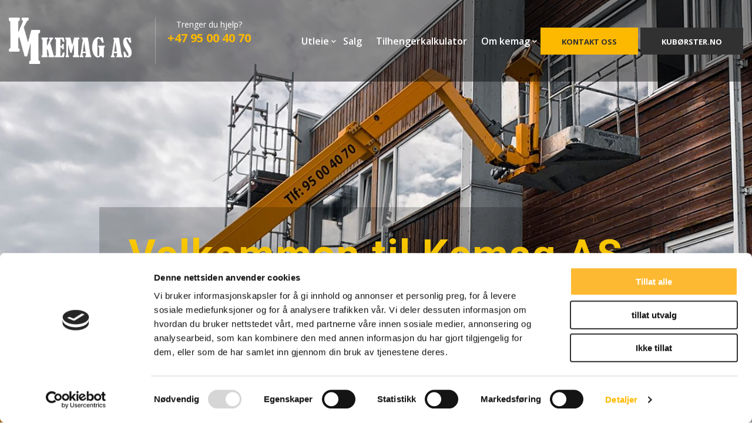

--- FILE ---
content_type: text/html; charset=UTF-8
request_url: https://kemag.no/
body_size: 75057
content:
<!doctype html>
<!--[if IE 9]>
<html class="lt-ie10" lang="en"> <![endif]-->
<html class="no-js" lang="nb-NO" >
<head>
    <meta charset="UTF-8">
    <meta name="viewport" content="width=device-width, initial-scale=1.0"/>
        <script type="text/javascript">
	window.dataLayer = window.dataLayer || [];

	function gtag() {
		dataLayer.push(arguments);
	}

	gtag("consent", "default", {
		ad_personalization: "denied",
		ad_storage: "denied",
		ad_user_data: "denied",
		analytics_storage: "denied",
		functionality_storage: "denied",
		personalization_storage: "denied",
		security_storage: "granted",
		wait_for_update: 500,
	});
	gtag("set", "ads_data_redaction", true);
	</script>
<script type="text/javascript"
		id="Cookiebot"
		src="https://consent.cookiebot.com/uc.js"
		data-implementation="wp"
		data-cbid="ac613d43-a530-4506-ba3d-453b3c742891"
						data-culture="NB"
				async	></script>
<title>KEMAG AS &#8211; Liftutleie Stavanger</title>
<meta name='robots' content='max-image-preview:large' />
<link rel='dns-prefetch' href='//maps.googleapis.com' />
<link rel='dns-prefetch' href='//fonts.googleapis.com' />
<link rel="alternate" type="application/rss+xml" title="KEMAG AS &raquo; strøm" href="https://kemag.no/feed/" />
<link rel="alternate" type="application/rss+xml" title="KEMAG AS &raquo; kommentarstrøm" href="https://kemag.no/comments/feed/" />
<link rel="alternate" title="oEmbed (JSON)" type="application/json+oembed" href="https://kemag.no/wp-json/oembed/1.0/embed?url=https%3A%2F%2Fkemag.no%2F" />
<link rel="alternate" title="oEmbed (XML)" type="text/xml+oembed" href="https://kemag.no/wp-json/oembed/1.0/embed?url=https%3A%2F%2Fkemag.no%2F&#038;format=xml" />
<link rel="preconnect" href="https://fonts.gstatic.com"><style id='wp-img-auto-sizes-contain-inline-css' type='text/css'>
img:is([sizes=auto i],[sizes^="auto," i]){contain-intrinsic-size:3000px 1500px}
/*# sourceURL=wp-img-auto-sizes-contain-inline-css */
</style>
<link rel='stylesheet' id='swiper-css-css' href='https://kemag.no/wp-content/plugins/wd-main-plugin/css/swiper-bundle.min.css?ver=f4b9fb583bd0ffe52103b95276de69d3' type='text/css' media='all' />
<style id='wp-emoji-styles-inline-css' type='text/css'>

	img.wp-smiley, img.emoji {
		display: inline !important;
		border: none !important;
		box-shadow: none !important;
		height: 1em !important;
		width: 1em !important;
		margin: 0 0.07em !important;
		vertical-align: -0.1em !important;
		background: none !important;
		padding: 0 !important;
	}
/*# sourceURL=wp-emoji-styles-inline-css */
</style>
<style id='wp-block-library-inline-css' type='text/css'>
:root{--wp-block-synced-color:#7a00df;--wp-block-synced-color--rgb:122,0,223;--wp-bound-block-color:var(--wp-block-synced-color);--wp-editor-canvas-background:#ddd;--wp-admin-theme-color:#007cba;--wp-admin-theme-color--rgb:0,124,186;--wp-admin-theme-color-darker-10:#006ba1;--wp-admin-theme-color-darker-10--rgb:0,107,160.5;--wp-admin-theme-color-darker-20:#005a87;--wp-admin-theme-color-darker-20--rgb:0,90,135;--wp-admin-border-width-focus:2px}@media (min-resolution:192dpi){:root{--wp-admin-border-width-focus:1.5px}}.wp-element-button{cursor:pointer}:root .has-very-light-gray-background-color{background-color:#eee}:root .has-very-dark-gray-background-color{background-color:#313131}:root .has-very-light-gray-color{color:#eee}:root .has-very-dark-gray-color{color:#313131}:root .has-vivid-green-cyan-to-vivid-cyan-blue-gradient-background{background:linear-gradient(135deg,#00d084,#0693e3)}:root .has-purple-crush-gradient-background{background:linear-gradient(135deg,#34e2e4,#4721fb 50%,#ab1dfe)}:root .has-hazy-dawn-gradient-background{background:linear-gradient(135deg,#faaca8,#dad0ec)}:root .has-subdued-olive-gradient-background{background:linear-gradient(135deg,#fafae1,#67a671)}:root .has-atomic-cream-gradient-background{background:linear-gradient(135deg,#fdd79a,#004a59)}:root .has-nightshade-gradient-background{background:linear-gradient(135deg,#330968,#31cdcf)}:root .has-midnight-gradient-background{background:linear-gradient(135deg,#020381,#2874fc)}:root{--wp--preset--font-size--normal:16px;--wp--preset--font-size--huge:42px}.has-regular-font-size{font-size:1em}.has-larger-font-size{font-size:2.625em}.has-normal-font-size{font-size:var(--wp--preset--font-size--normal)}.has-huge-font-size{font-size:var(--wp--preset--font-size--huge)}.has-text-align-center{text-align:center}.has-text-align-left{text-align:left}.has-text-align-right{text-align:right}.has-fit-text{white-space:nowrap!important}#end-resizable-editor-section{display:none}.aligncenter{clear:both}.items-justified-left{justify-content:flex-start}.items-justified-center{justify-content:center}.items-justified-right{justify-content:flex-end}.items-justified-space-between{justify-content:space-between}.screen-reader-text{border:0;clip-path:inset(50%);height:1px;margin:-1px;overflow:hidden;padding:0;position:absolute;width:1px;word-wrap:normal!important}.screen-reader-text:focus{background-color:#ddd;clip-path:none;color:#444;display:block;font-size:1em;height:auto;left:5px;line-height:normal;padding:15px 23px 14px;text-decoration:none;top:5px;width:auto;z-index:100000}html :where(.has-border-color){border-style:solid}html :where([style*=border-top-color]){border-top-style:solid}html :where([style*=border-right-color]){border-right-style:solid}html :where([style*=border-bottom-color]){border-bottom-style:solid}html :where([style*=border-left-color]){border-left-style:solid}html :where([style*=border-width]){border-style:solid}html :where([style*=border-top-width]){border-top-style:solid}html :where([style*=border-right-width]){border-right-style:solid}html :where([style*=border-bottom-width]){border-bottom-style:solid}html :where([style*=border-left-width]){border-left-style:solid}html :where(img[class*=wp-image-]){height:auto;max-width:100%}:where(figure){margin:0 0 1em}html :where(.is-position-sticky){--wp-admin--admin-bar--position-offset:var(--wp-admin--admin-bar--height,0px)}@media screen and (max-width:600px){html :where(.is-position-sticky){--wp-admin--admin-bar--position-offset:0px}}

/*# sourceURL=wp-block-library-inline-css */
</style><link rel='stylesheet' id='wc-blocks-style-css' href='https://kemag.no/wp-content/plugins/woocommerce/assets/client/blocks/wc-blocks.css?ver=wc-10.4.3' type='text/css' media='all' />
<style id='global-styles-inline-css' type='text/css'>
:root{--wp--preset--aspect-ratio--square: 1;--wp--preset--aspect-ratio--4-3: 4/3;--wp--preset--aspect-ratio--3-4: 3/4;--wp--preset--aspect-ratio--3-2: 3/2;--wp--preset--aspect-ratio--2-3: 2/3;--wp--preset--aspect-ratio--16-9: 16/9;--wp--preset--aspect-ratio--9-16: 9/16;--wp--preset--color--black: #000000;--wp--preset--color--cyan-bluish-gray: #abb8c3;--wp--preset--color--white: #ffffff;--wp--preset--color--pale-pink: #f78da7;--wp--preset--color--vivid-red: #cf2e2e;--wp--preset--color--luminous-vivid-orange: #ff6900;--wp--preset--color--luminous-vivid-amber: #fcb900;--wp--preset--color--light-green-cyan: #7bdcb5;--wp--preset--color--vivid-green-cyan: #00d084;--wp--preset--color--pale-cyan-blue: #8ed1fc;--wp--preset--color--vivid-cyan-blue: #0693e3;--wp--preset--color--vivid-purple: #9b51e0;--wp--preset--color--foreground: #000000;--wp--preset--color--background: #ffffff;--wp--preset--color--primary: #1a4548;--wp--preset--color--secondary: #ffe2c7;--wp--preset--color--tertiary: #F6F6F6;--wp--preset--gradient--vivid-cyan-blue-to-vivid-purple: linear-gradient(135deg,rgb(6,147,227) 0%,rgb(155,81,224) 100%);--wp--preset--gradient--light-green-cyan-to-vivid-green-cyan: linear-gradient(135deg,rgb(122,220,180) 0%,rgb(0,208,130) 100%);--wp--preset--gradient--luminous-vivid-amber-to-luminous-vivid-orange: linear-gradient(135deg,rgb(252,185,0) 0%,rgb(255,105,0) 100%);--wp--preset--gradient--luminous-vivid-orange-to-vivid-red: linear-gradient(135deg,rgb(255,105,0) 0%,rgb(207,46,46) 100%);--wp--preset--gradient--very-light-gray-to-cyan-bluish-gray: linear-gradient(135deg,rgb(238,238,238) 0%,rgb(169,184,195) 100%);--wp--preset--gradient--cool-to-warm-spectrum: linear-gradient(135deg,rgb(74,234,220) 0%,rgb(151,120,209) 20%,rgb(207,42,186) 40%,rgb(238,44,130) 60%,rgb(251,105,98) 80%,rgb(254,248,76) 100%);--wp--preset--gradient--blush-light-purple: linear-gradient(135deg,rgb(255,206,236) 0%,rgb(152,150,240) 100%);--wp--preset--gradient--blush-bordeaux: linear-gradient(135deg,rgb(254,205,165) 0%,rgb(254,45,45) 50%,rgb(107,0,62) 100%);--wp--preset--gradient--luminous-dusk: linear-gradient(135deg,rgb(255,203,112) 0%,rgb(199,81,192) 50%,rgb(65,88,208) 100%);--wp--preset--gradient--pale-ocean: linear-gradient(135deg,rgb(255,245,203) 0%,rgb(182,227,212) 50%,rgb(51,167,181) 100%);--wp--preset--gradient--electric-grass: linear-gradient(135deg,rgb(202,248,128) 0%,rgb(113,206,126) 100%);--wp--preset--gradient--midnight: linear-gradient(135deg,rgb(2,3,129) 0%,rgb(40,116,252) 100%);--wp--preset--gradient--vertical-secondary-to-tertiary: linear-gradient(to bottom,var(--wp--preset--color--secondary) 0%,var(--wp--preset--color--tertiary) 100%);--wp--preset--gradient--vertical-secondary-to-background: linear-gradient(to bottom,var(--wp--preset--color--secondary) 0%,var(--wp--preset--color--background) 100%);--wp--preset--gradient--vertical-tertiary-to-background: linear-gradient(to bottom,var(--wp--preset--color--tertiary) 0%,var(--wp--preset--color--background) 100%);--wp--preset--gradient--diagonal-primary-to-foreground: linear-gradient(to bottom right,var(--wp--preset--color--primary) 0%,var(--wp--preset--color--foreground) 100%);--wp--preset--gradient--diagonal-secondary-to-background: linear-gradient(to bottom right,var(--wp--preset--color--secondary) 50%,var(--wp--preset--color--background) 50%);--wp--preset--gradient--diagonal-background-to-secondary: linear-gradient(to bottom right,var(--wp--preset--color--background) 50%,var(--wp--preset--color--secondary) 50%);--wp--preset--gradient--diagonal-tertiary-to-background: linear-gradient(to bottom right,var(--wp--preset--color--tertiary) 50%,var(--wp--preset--color--background) 50%);--wp--preset--gradient--diagonal-background-to-tertiary: linear-gradient(to bottom right,var(--wp--preset--color--background) 50%,var(--wp--preset--color--tertiary) 50%);--wp--preset--font-size--small: .9rem;--wp--preset--font-size--medium: 1rem;--wp--preset--font-size--large: 1.75rem;--wp--preset--font-size--x-large: clamp(1.75rem, 3vw, 2.25rem);--wp--preset--font-family--system-font: -apple-system,BlinkMacSystemFont,"Segoe UI",Roboto,Oxygen-Sans,Ubuntu,Cantarell,"Helvetica Neue",sans-serif;--wp--preset--font-family--source-serif-pro: "Source Serif Pro", serif;--wp--preset--spacing--20: 0.44rem;--wp--preset--spacing--30: 0.67rem;--wp--preset--spacing--40: 1rem;--wp--preset--spacing--50: 1.5rem;--wp--preset--spacing--60: 2.25rem;--wp--preset--spacing--70: 3.38rem;--wp--preset--spacing--80: 5.06rem;--wp--preset--shadow--natural: 6px 6px 9px rgba(0, 0, 0, 0.2);--wp--preset--shadow--deep: 12px 12px 50px rgba(0, 0, 0, 0.4);--wp--preset--shadow--sharp: 6px 6px 0px rgba(0, 0, 0, 0.2);--wp--preset--shadow--outlined: 6px 6px 0px -3px rgb(255, 255, 255), 6px 6px rgb(0, 0, 0);--wp--preset--shadow--crisp: 6px 6px 0px rgb(0, 0, 0);--wp--custom--spacing--small: max(1.25rem, 5vw);--wp--custom--spacing--medium: clamp(2rem, 8vw, calc(4 * var(--wp--style--block-gap)));--wp--custom--spacing--large: clamp(4rem, 10vw, 8rem);--wp--custom--spacing--outer: var(--wp--custom--spacing--small, 1.25rem);--wp--custom--typography--font-size--huge: clamp(2.25rem, 4vw, 2.75rem);--wp--custom--typography--font-size--gigantic: clamp(2.75rem, 6vw, 3.25rem);--wp--custom--typography--font-size--colossal: clamp(3.25rem, 8vw, 6.25rem);--wp--custom--typography--line-height--tiny: 1.15;--wp--custom--typography--line-height--small: 1.2;--wp--custom--typography--line-height--medium: 1.4;--wp--custom--typography--line-height--normal: 1.6;}:root { --wp--style--global--content-size: 1300px;--wp--style--global--wide-size: 1600px; }:where(body) { margin: 0; }.wp-site-blocks > .alignleft { float: left; margin-right: 2em; }.wp-site-blocks > .alignright { float: right; margin-left: 2em; }.wp-site-blocks > .aligncenter { justify-content: center; margin-left: auto; margin-right: auto; }:where(.wp-site-blocks) > * { margin-block-start: 1.5rem; margin-block-end: 0; }:where(.wp-site-blocks) > :first-child { margin-block-start: 0; }:where(.wp-site-blocks) > :last-child { margin-block-end: 0; }:root { --wp--style--block-gap: 1.5rem; }:root :where(.is-layout-flow) > :first-child{margin-block-start: 0;}:root :where(.is-layout-flow) > :last-child{margin-block-end: 0;}:root :where(.is-layout-flow) > *{margin-block-start: 1.5rem;margin-block-end: 0;}:root :where(.is-layout-constrained) > :first-child{margin-block-start: 0;}:root :where(.is-layout-constrained) > :last-child{margin-block-end: 0;}:root :where(.is-layout-constrained) > *{margin-block-start: 1.5rem;margin-block-end: 0;}:root :where(.is-layout-flex){gap: 1.5rem;}:root :where(.is-layout-grid){gap: 1.5rem;}.is-layout-flow > .alignleft{float: left;margin-inline-start: 0;margin-inline-end: 2em;}.is-layout-flow > .alignright{float: right;margin-inline-start: 2em;margin-inline-end: 0;}.is-layout-flow > .aligncenter{margin-left: auto !important;margin-right: auto !important;}.is-layout-constrained > .alignleft{float: left;margin-inline-start: 0;margin-inline-end: 2em;}.is-layout-constrained > .alignright{float: right;margin-inline-start: 2em;margin-inline-end: 0;}.is-layout-constrained > .aligncenter{margin-left: auto !important;margin-right: auto !important;}.is-layout-constrained > :where(:not(.alignleft):not(.alignright):not(.alignfull)){max-width: var(--wp--style--global--content-size);margin-left: auto !important;margin-right: auto !important;}.is-layout-constrained > .alignwide{max-width: var(--wp--style--global--wide-size);}body .is-layout-flex{display: flex;}.is-layout-flex{flex-wrap: wrap;align-items: center;}.is-layout-flex > :is(*, div){margin: 0;}body .is-layout-grid{display: grid;}.is-layout-grid > :is(*, div){margin: 0;}body{background-color: var(--wp--preset--color--background);color: var(--wp--preset--color--foreground);font-family: var(--wp--preset--font-family--system-font);font-size: var(--wp--preset--font-size--medium);line-height: var(--wp--custom--typography--line-height--normal);padding-top: 0px;padding-right: 0px;padding-bottom: 0px;padding-left: 0px;}a:where(:not(.wp-element-button)){color: var(--wp--preset--color--foreground);text-decoration: underline;}h1{font-family: var(--wp--preset--font-family--source-serif-pro);font-size: var(--wp--custom--typography--font-size--colossal);font-weight: 300;line-height: var(--wp--custom--typography--line-height--tiny);}h2{font-family: var(--wp--preset--font-family--source-serif-pro);font-size: var(--wp--custom--typography--font-size--gigantic);font-weight: 300;line-height: var(--wp--custom--typography--line-height--small);}h3{font-family: var(--wp--preset--font-family--source-serif-pro);font-size: var(--wp--custom--typography--font-size--huge);font-weight: 300;line-height: var(--wp--custom--typography--line-height--tiny);}h4{font-family: var(--wp--preset--font-family--source-serif-pro);font-size: var(--wp--preset--font-size--x-large);font-weight: 300;line-height: var(--wp--custom--typography--line-height--tiny);}h5{font-family: var(--wp--preset--font-family--system-font);font-size: var(--wp--preset--font-size--medium);font-weight: 700;line-height: var(--wp--custom--typography--line-height--normal);text-transform: uppercase;}h6{font-family: var(--wp--preset--font-family--system-font);font-size: var(--wp--preset--font-size--medium);font-weight: 400;line-height: var(--wp--custom--typography--line-height--normal);text-transform: uppercase;}:root :where(.wp-element-button, .wp-block-button__link){background-color: #32373c;border-width: 0;color: #fff;font-family: inherit;font-size: inherit;font-style: inherit;font-weight: inherit;letter-spacing: inherit;line-height: inherit;padding-top: calc(0.667em + 2px);padding-right: calc(1.333em + 2px);padding-bottom: calc(0.667em + 2px);padding-left: calc(1.333em + 2px);text-decoration: none;text-transform: inherit;}.has-black-color{color: var(--wp--preset--color--black) !important;}.has-cyan-bluish-gray-color{color: var(--wp--preset--color--cyan-bluish-gray) !important;}.has-white-color{color: var(--wp--preset--color--white) !important;}.has-pale-pink-color{color: var(--wp--preset--color--pale-pink) !important;}.has-vivid-red-color{color: var(--wp--preset--color--vivid-red) !important;}.has-luminous-vivid-orange-color{color: var(--wp--preset--color--luminous-vivid-orange) !important;}.has-luminous-vivid-amber-color{color: var(--wp--preset--color--luminous-vivid-amber) !important;}.has-light-green-cyan-color{color: var(--wp--preset--color--light-green-cyan) !important;}.has-vivid-green-cyan-color{color: var(--wp--preset--color--vivid-green-cyan) !important;}.has-pale-cyan-blue-color{color: var(--wp--preset--color--pale-cyan-blue) !important;}.has-vivid-cyan-blue-color{color: var(--wp--preset--color--vivid-cyan-blue) !important;}.has-vivid-purple-color{color: var(--wp--preset--color--vivid-purple) !important;}.has-foreground-color{color: var(--wp--preset--color--foreground) !important;}.has-background-color{color: var(--wp--preset--color--background) !important;}.has-primary-color{color: var(--wp--preset--color--primary) !important;}.has-secondary-color{color: var(--wp--preset--color--secondary) !important;}.has-tertiary-color{color: var(--wp--preset--color--tertiary) !important;}.has-black-background-color{background-color: var(--wp--preset--color--black) !important;}.has-cyan-bluish-gray-background-color{background-color: var(--wp--preset--color--cyan-bluish-gray) !important;}.has-white-background-color{background-color: var(--wp--preset--color--white) !important;}.has-pale-pink-background-color{background-color: var(--wp--preset--color--pale-pink) !important;}.has-vivid-red-background-color{background-color: var(--wp--preset--color--vivid-red) !important;}.has-luminous-vivid-orange-background-color{background-color: var(--wp--preset--color--luminous-vivid-orange) !important;}.has-luminous-vivid-amber-background-color{background-color: var(--wp--preset--color--luminous-vivid-amber) !important;}.has-light-green-cyan-background-color{background-color: var(--wp--preset--color--light-green-cyan) !important;}.has-vivid-green-cyan-background-color{background-color: var(--wp--preset--color--vivid-green-cyan) !important;}.has-pale-cyan-blue-background-color{background-color: var(--wp--preset--color--pale-cyan-blue) !important;}.has-vivid-cyan-blue-background-color{background-color: var(--wp--preset--color--vivid-cyan-blue) !important;}.has-vivid-purple-background-color{background-color: var(--wp--preset--color--vivid-purple) !important;}.has-foreground-background-color{background-color: var(--wp--preset--color--foreground) !important;}.has-background-background-color{background-color: var(--wp--preset--color--background) !important;}.has-primary-background-color{background-color: var(--wp--preset--color--primary) !important;}.has-secondary-background-color{background-color: var(--wp--preset--color--secondary) !important;}.has-tertiary-background-color{background-color: var(--wp--preset--color--tertiary) !important;}.has-black-border-color{border-color: var(--wp--preset--color--black) !important;}.has-cyan-bluish-gray-border-color{border-color: var(--wp--preset--color--cyan-bluish-gray) !important;}.has-white-border-color{border-color: var(--wp--preset--color--white) !important;}.has-pale-pink-border-color{border-color: var(--wp--preset--color--pale-pink) !important;}.has-vivid-red-border-color{border-color: var(--wp--preset--color--vivid-red) !important;}.has-luminous-vivid-orange-border-color{border-color: var(--wp--preset--color--luminous-vivid-orange) !important;}.has-luminous-vivid-amber-border-color{border-color: var(--wp--preset--color--luminous-vivid-amber) !important;}.has-light-green-cyan-border-color{border-color: var(--wp--preset--color--light-green-cyan) !important;}.has-vivid-green-cyan-border-color{border-color: var(--wp--preset--color--vivid-green-cyan) !important;}.has-pale-cyan-blue-border-color{border-color: var(--wp--preset--color--pale-cyan-blue) !important;}.has-vivid-cyan-blue-border-color{border-color: var(--wp--preset--color--vivid-cyan-blue) !important;}.has-vivid-purple-border-color{border-color: var(--wp--preset--color--vivid-purple) !important;}.has-foreground-border-color{border-color: var(--wp--preset--color--foreground) !important;}.has-background-border-color{border-color: var(--wp--preset--color--background) !important;}.has-primary-border-color{border-color: var(--wp--preset--color--primary) !important;}.has-secondary-border-color{border-color: var(--wp--preset--color--secondary) !important;}.has-tertiary-border-color{border-color: var(--wp--preset--color--tertiary) !important;}.has-vivid-cyan-blue-to-vivid-purple-gradient-background{background: var(--wp--preset--gradient--vivid-cyan-blue-to-vivid-purple) !important;}.has-light-green-cyan-to-vivid-green-cyan-gradient-background{background: var(--wp--preset--gradient--light-green-cyan-to-vivid-green-cyan) !important;}.has-luminous-vivid-amber-to-luminous-vivid-orange-gradient-background{background: var(--wp--preset--gradient--luminous-vivid-amber-to-luminous-vivid-orange) !important;}.has-luminous-vivid-orange-to-vivid-red-gradient-background{background: var(--wp--preset--gradient--luminous-vivid-orange-to-vivid-red) !important;}.has-very-light-gray-to-cyan-bluish-gray-gradient-background{background: var(--wp--preset--gradient--very-light-gray-to-cyan-bluish-gray) !important;}.has-cool-to-warm-spectrum-gradient-background{background: var(--wp--preset--gradient--cool-to-warm-spectrum) !important;}.has-blush-light-purple-gradient-background{background: var(--wp--preset--gradient--blush-light-purple) !important;}.has-blush-bordeaux-gradient-background{background: var(--wp--preset--gradient--blush-bordeaux) !important;}.has-luminous-dusk-gradient-background{background: var(--wp--preset--gradient--luminous-dusk) !important;}.has-pale-ocean-gradient-background{background: var(--wp--preset--gradient--pale-ocean) !important;}.has-electric-grass-gradient-background{background: var(--wp--preset--gradient--electric-grass) !important;}.has-midnight-gradient-background{background: var(--wp--preset--gradient--midnight) !important;}.has-vertical-secondary-to-tertiary-gradient-background{background: var(--wp--preset--gradient--vertical-secondary-to-tertiary) !important;}.has-vertical-secondary-to-background-gradient-background{background: var(--wp--preset--gradient--vertical-secondary-to-background) !important;}.has-vertical-tertiary-to-background-gradient-background{background: var(--wp--preset--gradient--vertical-tertiary-to-background) !important;}.has-diagonal-primary-to-foreground-gradient-background{background: var(--wp--preset--gradient--diagonal-primary-to-foreground) !important;}.has-diagonal-secondary-to-background-gradient-background{background: var(--wp--preset--gradient--diagonal-secondary-to-background) !important;}.has-diagonal-background-to-secondary-gradient-background{background: var(--wp--preset--gradient--diagonal-background-to-secondary) !important;}.has-diagonal-tertiary-to-background-gradient-background{background: var(--wp--preset--gradient--diagonal-tertiary-to-background) !important;}.has-diagonal-background-to-tertiary-gradient-background{background: var(--wp--preset--gradient--diagonal-background-to-tertiary) !important;}.has-small-font-size{font-size: var(--wp--preset--font-size--small) !important;}.has-medium-font-size{font-size: var(--wp--preset--font-size--medium) !important;}.has-large-font-size{font-size: var(--wp--preset--font-size--large) !important;}.has-x-large-font-size{font-size: var(--wp--preset--font-size--x-large) !important;}.has-system-font-font-family{font-family: var(--wp--preset--font-family--system-font) !important;}.has-source-serif-pro-font-family{font-family: var(--wp--preset--font-family--source-serif-pro) !important;}
/*# sourceURL=global-styles-inline-css */
</style>

<link rel='stylesheet' id='contact-form-7-css' href='https://kemag.no/wp-content/plugins/contact-form-7/includes/css/styles.css?ver=6.1.4' type='text/css' media='all' />
<link rel='stylesheet' id='woocommerce-layout-css' href='https://kemag.no/wp-content/plugins/woocommerce/assets/css/woocommerce-layout.css?ver=10.4.3' type='text/css' media='all' />
<link rel='stylesheet' id='woocommerce-smallscreen-css' href='https://kemag.no/wp-content/plugins/woocommerce/assets/css/woocommerce-smallscreen.css?ver=10.4.3' type='text/css' media='only screen and (max-width: 768px)' />
<link rel='stylesheet' id='woocommerce-general-css' href='https://kemag.no/wp-content/plugins/woocommerce/assets/css/woocommerce.css?ver=10.4.3' type='text/css' media='all' />
<style id='woocommerce-inline-inline-css' type='text/css'>
.woocommerce form .form-row .required { visibility: visible; }
/*# sourceURL=woocommerce-inline-inline-css */
</style>
<link rel='stylesheet' id='parent-style-css' href='https://kemag.no/wp-content/themes/backhoe/style.css?ver=f4b9fb583bd0ffe52103b95276de69d3' type='text/css' media='all' />
<link rel='stylesheet' id='backhoe-body-google-fonts-css' href='https://fonts.googleapis.com/css?family=Open+Sans%3A300%2C400%2C600%2C700%2C800%2C&#038;display=swap&#038;subset=latin-ext&#038;ver=1.0.0' type='text/css' media='all' />
<link rel='stylesheet' id='backhoe-header-google-fonts-css' href='https://fonts.googleapis.com/css?family=Yantramanav%3A100%2C300%2C400%2C500%2C700%2C900%2C&#038;display=swap&#038;subset=latin-ext&#038;ver=1.0.0' type='text/css' media='all' />
<link rel='stylesheet' id='backhoe-nav-navigation-google-fonts-css' href='https://fonts.googleapis.com/css?family=Open+Sans%3A300%2C400%2C600%2C700%2C&#038;display=swap&#038;subset=latin&#038;ver=1.0.0' type='text/css' media='all' />
<link rel='stylesheet' id='select2-css' href='https://kemag.no/wp-content/plugins/woocommerce/assets/css/select2.css?ver=10.4.3' type='text/css' media='all' />
<link rel='stylesheet' id='animate-custom-css' href='https://kemag.no/wp-content/themes/backhoe/css/vendor/animate-custom.css?ver=f4b9fb583bd0ffe52103b95276de69d3' type='text/css' media='all' />
<link rel='stylesheet' id='icofont-css' href='https://kemag.no/wp-content/themes/backhoe/css/icofont.min.css?ver=f4b9fb583bd0ffe52103b95276de69d3' type='text/css' media='all' />
<link rel='stylesheet' id='swiper-bundle-css' href='https://kemag.no/wp-content/themes/backhoe/css/swiper-bundle.min.css?ver=f4b9fb583bd0ffe52103b95276de69d3' type='text/css' media='all' />
<link rel='stylesheet' id='backhoe-app-css' href='https://kemag.no/wp-content/themes/backhoe/css/app.css?ver=f4b9fb583bd0ffe52103b95276de69d3' type='text/css' media='all' />
<link rel='stylesheet' id='backhoe-style-css' href='https://kemag.no/wp-content/themes/backhoe/style.css?ver=f4b9fb583bd0ffe52103b95276de69d3' type='text/css' media='all' />
<style id='backhoe-style-inline-css' type='text/css'>

    :root {
      --primary-color:            #FDB900;
      --primary-color-contrast:   #000;
      --title-page-background: url(Default Title Bar background image);
      --title-page-background-color: #000;
      --title-page-text-color:    #ffffff;
      --secondary-color:          #412AAB;
      --accent-color:             #313131;
      --text-color:               #44464A;
      
      --header-color:             #313131;
      --body-background-color:    #fff;
      
      --header-top-bg-color:      #000;
      --header-top-text-color:    #ffffff;
      --header-top-border-color:  #000;

      --topbar-background:        rgba(0,0,0,0.44);
      --topbar-text:              #fff;
      --topbar-sticky-bg:         #1d1d1d;
      --topbar-sticky-text:       #ffffff;
      --topbar-hover-sticky-text: #ffffff;
      --topbar-hover-text:        #ffffff;
   
      --footer-background:        #000;
      --footer-background-image: url(../images/pattern_dashed.png);
      --footer-text-color:        rgba(255, 255, 255, 0.7);
      --copyright-background:     #000;
      --copyright-text:           #fff;
    }
      .titlebar { 
      }
      .titlebar #page-title{ text-align:left;text-align:center;;
      }

      @media only screen and (min-width: 64em) {
        .titlebar { padding:230px 0 60px;
        }
        .titlebar #page-title{ font-size:54px;padding:0 15px 40px 15px;;
        }
      }
      #page-title,.breadcrumbs a{ ;
      }
      body, body p {
	font-family:Open Sans;
	
	font-style:normal;
	font-weight:400;
	
}
h1, h2, h3, h4, h5, h6, .menu-list a {
	font-family:Yantramanav;;
	font-style:normal;;
	font-weight:900;;
	;
}header.l-header .top-bar-container.sticky .site-navigation.top-bar .top-bar-right .menu li a {
	font-family:Open Sans;;
	font-size:16px;;
	font-style:normal;;
	font-weight:600;;
	;
}
		.wd-heading{ 
		}
		.wd-heading .title_a { font-size:36px;color:#313131;
		}
		.wd-heading .sub_title_a { 		
		}
		
		.wd-heading .title_b { 
		}
		.wd-heading .sub_title_b { 
		}
		
		.wd-heading .title_c { 
		}
		.wd-heading .sub_title_c { 
		}
		.wd-heading .hr_a { border-bottom-style:solid;border-bottom-width:6px;border-bottom-color:#fdb900;
        width: 73px;
		}
		.wd-heading .hr_b { border-bottom-style:solid;border-bottom-color:#fdb900;
		}
		.wd-heading .hr_c { border-bottom-style:solid;border-bottom-color:#fdb900;
		}
.header-top.social_top_bar, .orange_bar,
.l-header .header-top .contact-info,
.l-header .header-top i,
.l-header .header-top .social-icons.accent li i,
#lang_sel_list a.lang_sel_sel, #lang_sel_list > ul > li a {
  ;			
}
header.l-header .top-bar-container .top-bar .top-bar-left .logo-wrapper a img {
max-height:40;;	
}
header.l-header.corporate-layout .logo-wrapper a img {
    max-height:40;;	
    }
header.l-header .top-bar-container.sticky .site-navigation.top-bar .top-bar-left .top-bar-title .logo-wrapper .menu-text,
header.l-header .top-bar-container.sticky .site-navigation.top-bar .top-bar-left .top-bar-title .logo-wrapper
 {
padding:0;;	
}
/*# sourceURL=backhoe-style-inline-css */
</style>
<link rel='stylesheet' id='lightbox-css' href='https://kemag.no/wp-content/themes/backhoe/css/vendor/lightbox.min.css?ver=f4b9fb583bd0ffe52103b95276de69d3' type='text/css' media='all' />
<link rel='stylesheet' id='all-css' href='https://kemag.no/wp-content/themes/backhoe/css/vendor/all.min.css?ver=f4b9fb583bd0ffe52103b95276de69d3' type='text/css' media='all' />
<link rel='stylesheet' id='custom-line-css' href='https://kemag.no/wp-content/themes/backhoe/style.css?ver=f4b9fb583bd0ffe52103b95276de69d3' type='text/css' media='all' />
<link rel='stylesheet' id='js_composer_front-css' href='https://kemag.no/wp-content/plugins/js_composer/assets/css/js_composer.min.css?ver=8.7.2' type='text/css' media='all' />
<script type="text/javascript" src="https://kemag.no/wp-includes/js/jquery/jquery.min.js?ver=3.7.1" id="jquery-core-js"></script>
<script type="text/javascript" src="https://kemag.no/wp-includes/js/jquery/jquery-migrate.min.js?ver=3.4.1" id="jquery-migrate-js"></script>
<script type="text/javascript" src="//kemag.no/wp-content/plugins/revslider/sr6/assets/js/rbtools.min.js?ver=6.7.20" async id="tp-tools-js"></script>
<script type="text/javascript" src="//kemag.no/wp-content/plugins/revslider/sr6/assets/js/rs6.min.js?ver=6.7.20" async id="revmin-js"></script>
<script type="text/javascript" id="wd_main_js_functions-js-extra">
/* <![CDATA[ */
var devia = {"ajax_url":"https://kemag.no/wp-admin/admin-ajax.php","home_url":"https://kemag.no","date_format":"F j, Y"};
//# sourceURL=wd_main_js_functions-js-extra
/* ]]> */
</script>
<script type="text/javascript" src="https://kemag.no/wp-content/plugins/wd-main-plugin/js/functions.js?ver=f4b9fb583bd0ffe52103b95276de69d3" id="wd_main_js_functions-js"></script>
<script type="module" src="https://kemag.no/wp-content/plugins/wd-main-plugin/js/PhotoSwipeLightbox.js?ver=f4b9fb583bd0ffe52103b95276de69d3"></script><script type="text/javascript" src="https://kemag.no/wp-content/plugins/woocommerce/assets/js/jquery-blockui/jquery.blockUI.min.js?ver=2.7.0-wc.10.4.3" id="wc-jquery-blockui-js" data-wp-strategy="defer"></script>
<script type="text/javascript" id="wc-add-to-cart-js-extra">
/* <![CDATA[ */
var wc_add_to_cart_params = {"ajax_url":"/wp-admin/admin-ajax.php","wc_ajax_url":"/?wc-ajax=%%endpoint%%","i18n_view_cart":"Vis handlekurv","cart_url":"https://kemag.no/cart/","is_cart":"","cart_redirect_after_add":"no"};
//# sourceURL=wc-add-to-cart-js-extra
/* ]]> */
</script>
<script type="text/javascript" src="https://kemag.no/wp-content/plugins/woocommerce/assets/js/frontend/add-to-cart.min.js?ver=10.4.3" id="wc-add-to-cart-js" data-wp-strategy="defer"></script>
<script type="text/javascript" src="https://kemag.no/wp-content/plugins/woocommerce/assets/js/js-cookie/js.cookie.min.js?ver=2.1.4-wc.10.4.3" id="wc-js-cookie-js" defer="defer" data-wp-strategy="defer"></script>
<script type="text/javascript" id="woocommerce-js-extra">
/* <![CDATA[ */
var woocommerce_params = {"ajax_url":"/wp-admin/admin-ajax.php","wc_ajax_url":"/?wc-ajax=%%endpoint%%","i18n_password_show":"Vis passord","i18n_password_hide":"Skjul passord"};
//# sourceURL=woocommerce-js-extra
/* ]]> */
</script>
<script type="text/javascript" src="https://kemag.no/wp-content/plugins/woocommerce/assets/js/frontend/woocommerce.min.js?ver=10.4.3" id="woocommerce-js" defer="defer" data-wp-strategy="defer"></script>
<script type="text/javascript" src="https://kemag.no/wp-content/plugins/js_composer/assets/js/vendors/woocommerce-add-to-cart.js?ver=8.7.2" id="vc_woocommerce-add-to-cart-js-js"></script>
<script type="text/javascript" src="https://maps.googleapis.com/maps/api/js?key=AIzaSyArPwaVKn9tuGwOmMi6ru2wZP8FpXRYkD8&amp;ver=4.4.2" id="googleapis-js"></script>
<script></script><link rel="https://api.w.org/" href="https://kemag.no/wp-json/" /><link rel="alternate" title="JSON" type="application/json" href="https://kemag.no/wp-json/wp/v2/pages/636" /><link rel="EditURI" type="application/rsd+xml" title="RSD" href="https://kemag.no/xmlrpc.php?rsd" />

<link rel="canonical" href="https://kemag.no/" />
<link rel='shortlink' href='https://kemag.no/' />
<!-- Google Tag Manager --> <script>(function(w,d,s,l,i){w[l]=w[l]||[];w[l].push({'gtm.start': new Date().getTime(),event:'gtm.js'});var f=d.getElementsByTagName(s)[0], j=d.createElement(s),dl=l!='dataLayer'?'&l='+l:'';j.async=true;j.src= 'https://www.googletagmanager.com/gtm.js?id='+i+dl;f.parentNode.insertBefore(j,f); })(window,document,'script','dataLayer','GTM-WZLV4GP');</script> <!-- End Google Tag Manager -->
	<noscript><style>.woocommerce-product-gallery{ opacity: 1 !important; }</style></noscript>
	<style type="text/css">.recentcomments a{display:inline !important;padding:0 !important;margin:0 !important;}</style><meta name="generator" content="Powered by WPBakery Page Builder - drag and drop page builder for WordPress."/>
<meta name="generator" content="Powered by Slider Revolution 6.7.20 - responsive, Mobile-Friendly Slider Plugin for WordPress with comfortable drag and drop interface." />
<link rel="icon" href="https://kemag.no/wp-content/uploads/2020/11/favicon-blank-67x70.png" sizes="32x32" />
<link rel="icon" href="https://kemag.no/wp-content/uploads/2020/11/favicon-blank-194x194.png" sizes="192x192" />
<link rel="apple-touch-icon" href="https://kemag.no/wp-content/uploads/2020/11/favicon-blank-194x194.png" />
<meta name="msapplication-TileImage" content="https://kemag.no/wp-content/uploads/2020/11/favicon-blank-300x300.png" />
<script>function setREVStartSize(e){
			//window.requestAnimationFrame(function() {
				window.RSIW = window.RSIW===undefined ? window.innerWidth : window.RSIW;
				window.RSIH = window.RSIH===undefined ? window.innerHeight : window.RSIH;
				try {
					var pw = document.getElementById(e.c).parentNode.offsetWidth,
						newh;
					pw = pw===0 || isNaN(pw) || (e.l=="fullwidth" || e.layout=="fullwidth") ? window.RSIW : pw;
					e.tabw = e.tabw===undefined ? 0 : parseInt(e.tabw);
					e.thumbw = e.thumbw===undefined ? 0 : parseInt(e.thumbw);
					e.tabh = e.tabh===undefined ? 0 : parseInt(e.tabh);
					e.thumbh = e.thumbh===undefined ? 0 : parseInt(e.thumbh);
					e.tabhide = e.tabhide===undefined ? 0 : parseInt(e.tabhide);
					e.thumbhide = e.thumbhide===undefined ? 0 : parseInt(e.thumbhide);
					e.mh = e.mh===undefined || e.mh=="" || e.mh==="auto" ? 0 : parseInt(e.mh,0);
					if(e.layout==="fullscreen" || e.l==="fullscreen")
						newh = Math.max(e.mh,window.RSIH);
					else{
						e.gw = Array.isArray(e.gw) ? e.gw : [e.gw];
						for (var i in e.rl) if (e.gw[i]===undefined || e.gw[i]===0) e.gw[i] = e.gw[i-1];
						e.gh = e.el===undefined || e.el==="" || (Array.isArray(e.el) && e.el.length==0)? e.gh : e.el;
						e.gh = Array.isArray(e.gh) ? e.gh : [e.gh];
						for (var i in e.rl) if (e.gh[i]===undefined || e.gh[i]===0) e.gh[i] = e.gh[i-1];
											
						var nl = new Array(e.rl.length),
							ix = 0,
							sl;
						e.tabw = e.tabhide>=pw ? 0 : e.tabw;
						e.thumbw = e.thumbhide>=pw ? 0 : e.thumbw;
						e.tabh = e.tabhide>=pw ? 0 : e.tabh;
						e.thumbh = e.thumbhide>=pw ? 0 : e.thumbh;
						for (var i in e.rl) nl[i] = e.rl[i]<window.RSIW ? 0 : e.rl[i];
						sl = nl[0];
						for (var i in nl) if (sl>nl[i] && nl[i]>0) { sl = nl[i]; ix=i;}
						var m = pw>(e.gw[ix]+e.tabw+e.thumbw) ? 1 : (pw-(e.tabw+e.thumbw)) / (e.gw[ix]);
						newh =  (e.gh[ix] * m) + (e.tabh + e.thumbh);
					}
					var el = document.getElementById(e.c);
					if (el!==null && el) el.style.height = newh+"px";
					el = document.getElementById(e.c+"_wrapper");
					if (el!==null && el) {
						el.style.height = newh+"px";
						el.style.display = "block";
					}
				} catch(e){
					console.log("Failure at Presize of Slider:" + e)
				}
			//});
		  };</script>
		<style type="text/css" id="wp-custom-css">
			.top-bar-right > div:nth-child(2) > a:nth-child(2){
	background-color:#313131;
	color:white;
}

.top-bar-right > div:nth-child(2) > a:nth-child(2):hover{
	background-color:#F0B900;
	color:black;
}


.filter-flex {
display: none;
}

/*Størrelse på Vipps logo*/
.image.wp-image-6093.attachment-medium.size-medium {
width: 65%;
}

.titlebar {
padding-top: 0px;
padding-top: 150px;
padding-bottom: 0px;
}

.woocommerce ul.products li.product a img {
    width: auto;
}

#tab-title-send-foresporsel {
padding-left: 0px;
	padding-top: 0px;
}
body.single-product .titlebar > div.row{
	display:none!important;
}

.woocommerce-tabs.wc-tabs-wrapper {
background-color: white;
	-webkit-box-shadow: 0px 0px 21px 1px rgba(138,138,138,0.7);
-moz-box-shadow: 0px 0px 21px 1px rgba(138,138,138,0.7);
box-shadow: 0px 0px 21px 1px rgba(138,138,138,0.7);
padding-left: 50px;
padding-right: 50px;
padding-bottom:50px;
padding-top:0px;
margin-bottom:50px;
}

#tab-title-description > a:nth-child(1), #tab-title-send-foresporsel > a:nth-child(1){
	font-size:30px;
}

.single-product.woocommerce div.product .woocommerce-tabs ul.tabs li a::after {
height: 25px;
height: 50px;
}

#tab-send-foresporsel {
padding-left: 10px;
padding-right: 10px;
}


.woocommerce div.product .woocommerce-tabs .panel h2{
	display:none;
}

.summary.entry-summary {
background-color: white;
	background-color: white;
	-webkit-box-shadow: 0px 0px 21px 1px rgba(138,138,138,0.7);
-moz-box-shadow: 0px 0px 21px 1px rgba(138,138,138,0.7);
box-shadow: 0px 0px 21px 1px rgba(138,138,138,0.7);
padding: 50px;
}

.wp-post-image {
margin-bottom: 10px;
}

.summary > div:nth-child(2) > div:nth-child(1) > h5:nth-child(1){
	font-size:20px;
}

.summary > div:nth-child(1) > div:nth-child(1) > h5:nth-child(1){
	font-size:20px;
}

li.product:nth-child(2) > div:nth-child(2) > div:nth-child(2) h5{
	font-size:20px!important;
}

/*Størrelse på pris*/
li.product:nth-child(1) > div:nth-child(2) > div:nth-child(2) > div:nth-child(1) > h5:nth-child(1){
	font-size:20px;
}

/*Størrelse på pris*/
.pricing-location .pricing-partial, .pricing-location .with-operator .amount {
font-size: 20px;
}

/*Kontaktskjema*/
#wpcf7-f5531-p5529-o1{
	-webkit-box-shadow: 0px 0px 21px 1px rgba(138,138,138,0.7);
	-moz-box-shadow: 0px 0px 21px 1px rgba(138,138,138,0.7);
	box-shadow: 0px 0px 21px 1px rgba(138,138,138,0.7);
	padding-top:20px;
	padding-bottom:20px;
	padding-left:25px;
	padding-right: 25px;
}


/*Kontaktskjema*/
.wp-btn {
font-size: 23px!important;
	width:13%!important;
	background-color:#fdb900!important;
	color:#313131;
}

.wp-btn:hover {
	background-color:#313131!important;
	color:white!important;
}

.cart {
display: none;
}


/*Setter bredden produktboksene på utleie til 100%*/
.main-content {
	width:100%!important;
}

div.large-3:nth-child(1) {
margin-right: 45px;
margin-left: 150px;
}


.block-title {
margin-top: 0px!important;
}

.large-6 {
    -ms-flex: 0 0 25%;
    flex: 0 0 25%;
    max-width: 25%;
}

.large-6 {
margin-right: 60px;
}

.first-footer {
padding-bottom: 0px;
}


#media_image-2 {
margin-left: 116px;
}

.first-footer #media_image-2 .wp-image-5454 {
		margin-left:auto;
		margin-right:auto;
		width:60%;
		height:60%;
	}


/*@media screen and (max-width: 639px){
	.first-footer h4.block-title{
		display:none;
	}
	.first-footer section.block div:nth-child(2){
		margin-left:auto;
		margin-right:auto;
		margin-top:20px;
	}
	.first-footer .columns:last-child:not(:first-child){
		float:left;
		max-width:100%;
	}
	.first-footer #media_image-2 .wp-image-5454 {
		margin-left:auto;
		margin-right:auto;
		width:50%;
		height:60%;
	}*/
	
#tab-title-description > a:nth-child(1){
	font-size:30px;
}
	
	#tab-title-send-foresporsel > a:nth-child(1){
		font-size:30px;
		padding-left:0px;
	}
	
	/*Kontaktskjema*/
.wpcf7-form-control.wpcf7-submit {
font-size: 23px;
	width:50%;
}

	
} 


@media screen and (min-width: 64em) {
.titlebar {
padding: 230px 0 60px;
padding: 164px 0 8px;
}
}

@media screen and (min-width:640px) and (max-width:1023px){
	/*.first-footer h4.block-title{
		display:none;
	}*/
	.first-footer section.block div:nth-child(2){
		margin-left:40px;
		margin-top:43px;
		
	}
	.first-footer .columns:last-child:not(:first-child){
		margin-top:-199px;
		margin-right:70px!important;
	}
	.first-footer #media_image-2 .wp-image-5454 {
		margin-left:auto;
		margin-right:auto;
	}
	
.titlebar {
margin-bottom: 0px;
margin-top: -146px;
}


	
} 

@media screen and (min-width: 350px) and (max-width:639px){
	.first-footer h4.block-title{
		display:none;
	}
	
	/*Størrelse på Vipps logo*/
.image.wp-image-6093.attachment-medium.size-medium {
width: 40%;
}

	.first-footer section.block div:nth-child(2){
		margin-left:auto;
		margin-right:auto;
		margin-top:20px;
	}
	.first-footer .columns:last-child:not(:first-child){
		float:left;
		max-width:100%;
	}
	.first-footer #media_image-2 .wp-image-5454 {
		margin-left:45px;
		margin-right:150;
		width:35%;
		height:45%;
	}
	
div.large-3:nth-child(1) {
margin-left: -160px;
}
	
	.titlebar {
margin-bottom: 0px;
margin-top: 0px;
		padding-top:0px;
}
	#page-title {
padding-bottom: 30px!important;
padding-top: 30px!important;
}
	
	body.single-product div.row:nth-child(3) {
margin-top: 15px;
}
	
	div.vc_row:nth-child(1) > div:nth-child(1) > div:nth-child(1) {
margin-top: 22px;
}
	
	div.vc_row:nth-child(1) > div:nth-child(1) {
margin-top: -22px;
}
	
	.vc_single_image-img {
width: 79%;
}
	
	.vc_single_image-wrapper.vc_box_border_grey {
text-align: center;
}

	
}






		</style>
		<style type="text/css" data-type="vc_shortcodes-custom-css">.vc_custom_1597065118059{margin-top: 100px !important;}.vc_custom_1562157304682{padding-top: 10px !important;}</style><noscript><style> .wpb_animate_when_almost_visible { opacity: 1; }</style></noscript><link rel='stylesheet' id='rs-plugin-settings-css' href='//kemag.no/wp-content/plugins/revslider/sr6/assets/css/rs6.css?ver=6.7.20' type='text/css' media='all' />
<style id='rs-plugin-settings-inline-css' type='text/css'>
#rs-demo-id {}
/*# sourceURL=rs-plugin-settings-inline-css */
</style>
</head>
<body data-rsssl=1 class="home wp-singular page-template-default page page-id-636 wp-theme-backhoe wp-child-theme-backhoe-child theme-backhoe woocommerce-no-js wd_page_transitions wpb-js-composer js-comp-ver-8.7.2 vc_responsive">
<!-- Google Tag Manager (noscript) --> <noscript><iframe src="https://www.googletagmanager.com/ns.html?id=GTM-WZLV4GP" height="0" width="0" style="display:none;visibility:hidden"></iframe></noscript> <!-- End Google Tag Manager (noscript) -->


<div id="spaces-main" class="pt-perspective ">
    <header class="l-header creative-layout" data-sticky-container>
        <div
            class="top-bar-container  slideUp sticky ">
            <div class="row">
                <div class="site-title-bar" data-responsive-toggle="mobile-menu" data-hide-for="large">
                    <div class="title-bar-left">
                        <button aria-label="Main Menu" class="menu-icon menu-toggle"
                                type="button"></button>
                        <span
                            class="site-mobile-title title-bar-title logo">                <a href="https://kemag.no/" rel="home" title="KEMAG AS"
           class="active"><img src="https://kemag.no/wp-content/uploads/2020/06/KMkemagAS-hvit.png" alt="KEMAG AS"/></a>
    </span>
                    </div>
                                    </div>
                <nav class="site-navigation top-bar">
                    <div class="top-bar-left">
                        <div class="site-desktop-title top-bar-title">
                            <div
                                class="logo-wrapper "
                                data-dropdown-menu>
                                                <a href="https://kemag.no/" rel="home" title="KEMAG AS"
           class="active"><img src="https://kemag.no/wp-content/uploads/2020/06/KMkemagAS-hvit.png" alt="KEMAG AS"/></a>
                                </div>
                            <div class="header_phone">
                                <p>Trenger du hjelp? </p>
                                <strong>+47 95 00 40 70</strong>
                            </div>
                        </div>
                    </div>
                    <div class="top-bar-right">
                        <ul id="menu-primary-menu" class="desktop-menu menu"><li class=" menu-item menu-item-type-taxonomy menu-item-object-product_cat menu-item-has-children   is-dropdown-submenu-parent opens-right not-click has-dropdown not-click  color-2 menu-item-has-children"><a href="https://kemag.no/product-category/alle/">Utleie</a>
<ul class="submenu is-dropdown-submenu ">
	<li class=" menu-item menu-item-type-taxonomy menu-item-object-product_cat    color-2 "><a href="https://kemag.no/product-category/lift/">Lift</a><svg width="100px" height="100px" viewBox="0 0 100 100" version="1.1" 
          xmlns="http://www.w3.org/2000/svg" xmlns:xlink="http://www.w3.org/1999/xlink" class="menu_arrow">
          <path d="M82.5016759,45.9206349 L1,45.9206349 L1,53.6984127 L82.5016759,53.6984127 L64.2258065,70.0431336 L70.3007856,75.4761905 L99,
          49.8095238 L70.3007856,24.1428571 L64.2258065,29.575914 L82.5016759,45.9206349 Z">          
          </path></svg></li>
	<li class=" menu-item menu-item-type-taxonomy menu-item-object-product_cat    color-2 "><a href="https://kemag.no/product-category/messevogn/">Messevogn</a><svg width="100px" height="100px" viewBox="0 0 100 100" version="1.1" 
          xmlns="http://www.w3.org/2000/svg" xmlns:xlink="http://www.w3.org/1999/xlink" class="menu_arrow">
          <path d="M82.5016759,45.9206349 L1,45.9206349 L1,53.6984127 L82.5016759,53.6984127 L64.2258065,70.0431336 L70.3007856,75.4761905 L99,
          49.8095238 L70.3007856,24.1428571 L64.2258065,29.575914 L82.5016759,45.9206349 Z">          
          </path></svg></li>
	<li class=" menu-item menu-item-type-taxonomy menu-item-object-product_cat    color-2 "><a href="https://kemag.no/product-category/hestehenger/">Hestehenger</a><svg width="100px" height="100px" viewBox="0 0 100 100" version="1.1" 
          xmlns="http://www.w3.org/2000/svg" xmlns:xlink="http://www.w3.org/1999/xlink" class="menu_arrow">
          <path d="M82.5016759,45.9206349 L1,45.9206349 L1,53.6984127 L82.5016759,53.6984127 L64.2258065,70.0431336 L70.3007856,75.4761905 L99,
          49.8095238 L70.3007856,24.1428571 L64.2258065,29.575914 L82.5016759,45.9206349 Z">          
          </path></svg></li>
	<li class=" menu-item menu-item-type-post_type menu-item-object-page    color-2 "><a href="https://kemag.no/levering-henting/">Levering/Henting</a><svg width="100px" height="100px" viewBox="0 0 100 100" version="1.1" 
          xmlns="http://www.w3.org/2000/svg" xmlns:xlink="http://www.w3.org/1999/xlink" class="menu_arrow">
          <path d="M82.5016759,45.9206349 L1,45.9206349 L1,53.6984127 L82.5016759,53.6984127 L64.2258065,70.0431336 L70.3007856,75.4761905 L99,
          49.8095238 L70.3007856,24.1428571 L64.2258065,29.575914 L82.5016759,45.9206349 Z">          
          </path></svg></li>
 </ul>
</li>
<li class=" menu-item menu-item-type-post_type menu-item-object-page    color-3 "><a href="https://kemag.no/salg/">Salg</a></li>
<li class=" menu-item menu-item-type-custom menu-item-object-custom    color-4 "><a target="_blank" href="https://www.vegvesen.no/kjoretoy/eie-og-vedlikeholde/tilhenger/tilhengerkalkulator/">Tilhengerkalkulator</a></li>
<li class=" menu-item menu-item-type-custom menu-item-object-custom menu-item-has-children   is-dropdown-submenu-parent opens-right not-click has-dropdown not-click  color-5 menu-item-has-children"><a href="#">Om kemag</a>
<ul class="submenu is-dropdown-submenu ">
	<li class=" menu-item menu-item-type-post_type menu-item-object-page    color-5 "><a href="https://kemag.no/om-kemag/">Om kemag</a><svg width="100px" height="100px" viewBox="0 0 100 100" version="1.1" 
          xmlns="http://www.w3.org/2000/svg" xmlns:xlink="http://www.w3.org/1999/xlink" class="menu_arrow">
          <path d="M82.5016759,45.9206349 L1,45.9206349 L1,53.6984127 L82.5016759,53.6984127 L64.2258065,70.0431336 L70.3007856,75.4761905 L99,
          49.8095238 L70.3007856,24.1428571 L64.2258065,29.575914 L82.5016759,45.9206349 Z">          
          </path></svg></li>
	<li class=" menu-item menu-item-type-post_type menu-item-object-page    color-5 "><a href="https://kemag.no/informasjon-og-vilkar/">Informasjon og vilkår</a><svg width="100px" height="100px" viewBox="0 0 100 100" version="1.1" 
          xmlns="http://www.w3.org/2000/svg" xmlns:xlink="http://www.w3.org/1999/xlink" class="menu_arrow">
          <path d="M82.5016759,45.9206349 L1,45.9206349 L1,53.6984127 L82.5016759,53.6984127 L64.2258065,70.0431336 L70.3007856,75.4761905 L99,
          49.8095238 L70.3007856,24.1428571 L64.2258065,29.575914 L82.5016759,45.9206349 Z">          
          </path></svg></li>
 </ul>
</li>
</ul>      <div class="header-cta show-for-large-up large-screen">
				<a href="kontakt-oss" class="wd-btn btn-solid btn-medium  icon-after">
      KONTAKT OSS 
</a>
<a href="https://www.kubørster.no/" class="wd-btn btn-solid btn-medium  icon-after">
      KUBØRSTER.NO 
</a>
      </div>
		<nav class="mobile-menu vertical menu" id="mobile-menu">
	<ul id="menu-primary-menu-1" class="vertical menu" data-accordion-menu data-submenu-toggle="true"><li id="menu-item-6195" class="menu-item menu-item-type-taxonomy menu-item-object-product_cat menu-item-has-children menu-item-6195"><a href="https://kemag.no/product-category/alle/">Utleie</a>
<ul class="vertical nested menu">
	<li id="menu-item-5463" class="menu-item menu-item-type-taxonomy menu-item-object-product_cat menu-item-5463"><a href="https://kemag.no/product-category/lift/">Lift</a></li>
	<li id="menu-item-6180" class="menu-item menu-item-type-taxonomy menu-item-object-product_cat menu-item-6180"><a href="https://kemag.no/product-category/messevogn/">Messevogn</a></li>
	<li id="menu-item-6194" class="menu-item menu-item-type-taxonomy menu-item-object-product_cat menu-item-6194"><a href="https://kemag.no/product-category/hestehenger/">Hestehenger</a></li>
	<li id="menu-item-5446" class="menu-item menu-item-type-post_type menu-item-object-page menu-item-5446"><a href="https://kemag.no/levering-henting/">Levering/Henting</a></li>
</ul>
</li>
<li id="menu-item-5745" class="menu-item menu-item-type-post_type menu-item-object-page menu-item-5745"><a href="https://kemag.no/salg/">Salg</a></li>
<li id="menu-item-6231" class="menu-item menu-item-type-custom menu-item-object-custom menu-item-6231"><a target="_blank" href="https://www.vegvesen.no/kjoretoy/eie-og-vedlikeholde/tilhenger/tilhengerkalkulator/">Tilhengerkalkulator</a></li>
<li id="menu-item-6146" class="menu-item menu-item-type-custom menu-item-object-custom menu-item-has-children menu-item-6146"><a href="#">Om kemag</a>
<ul class="vertical nested menu">
	<li id="menu-item-5381" class="menu-item menu-item-type-post_type menu-item-object-page menu-item-5381"><a href="https://kemag.no/om-kemag/">Om kemag</a></li>
	<li id="menu-item-5380" class="menu-item menu-item-type-post_type menu-item-object-page menu-item-5380"><a href="https://kemag.no/informasjon-og-vilkar/">Informasjon og vilkår</a></li>
</ul>
</li>
</ul>      <div class="header-cta show-for-large-up large-screen">
				<a href="kontakt-oss" class="wd-btn btn-solid btn-medium  icon-after">
      KONTAKT OSS 
</a>
<a href="https://www.kubørster.no/" class="wd-btn btn-solid btn-medium  icon-after">
      KUBØRSTER.NO 
</a>
      </div>
		</nav>
                    </div>
                </nav>
            </div>
        </div>
    </header>    <div class="bg-parallax-text">
        <div>Our construction and total service offering lets us deliver projects in     their entirety. We can lead projects all the way from the initial concept     phase to long-term asset management, operations and maintenance</div>
        <div>Our construction and total service offering lets us deliver projects in     their entirety. We can lead projects all the way from the initial concept     phase to long-term asset management, operations and maintenance</div>
    </div>

    <!-- content  -->
    <main class="l-main row">
        <div class="main large-12 small-12 columns">
                                <article>
                        <div class="body field clearfix ">
                            <div class="wpb-content-wrapper"><div class="vc_row wpb_row vc_row-fluid" ><div class="wpb_column vc_column_container vc_col-sm-12"><div class="vc_column-inner"><div class="wpb_wrapper">
			<!-- START Header REVOLUTION SLIDER 6.7.20 --><p class="rs-p-wp-fix"></p>
			<rs-module-wrap id="rev_slider_1_1_wrapper" data-source="gallery" style="visibility:hidden;background:transparent;padding:0;margin:0px auto;margin-top:0;margin-bottom:0;">
				<rs-module id="rev_slider_1_1" style="" data-version="6.7.20">
					<rs-slides style="overflow: hidden; position: absolute;">
						<rs-slide style="position: absolute;" data-key="rs-1" data-title="Slide" data-anim="ms:1000;r:0;" data-in="o:0;" data-out="a:false;">
							<img fetchpriority="high" decoding="async" src="//kemag.no/wp-content/plugins/revslider/sr6/assets/assets/dummy.png" alt="" title="omme-15" width="2048" height="921" class="rev-slidebg tp-rs-img rs-lazyload" data-lazyload="//kemag.no/wp-content/uploads/2020/06/omme-15.jpg" data-no-retina>
<!--
							--><rs-layer
								id="slider-1-slide-1-layer-1" 
								data-type="text"
								data-color="#ffcc00"
								data-rsp_ch="on"
								data-xy="x:c;y:c;"
								data-text="w:normal;s:70;l:78;ls:2;fw:700;"
								data-dim="minh:0;"
								data-frame_999="o:0;st:w;"
								style="z-index:9;font-family:'Roboto';"
							>Velkommen til Kemag AS 
							</rs-layer><!--

							--><rs-layer
								id="slider-1-slide-1-layer-2" 
								data-type="text"
								data-color="#ffffff"
								data-rsp_ch="on"
								data-xy="x:c;y:c;yo:57px;"
								data-text="w:normal;s:30;fw:500;"
								data-frame_999="o:0;st:w;"
								style="z-index:10;font-family:'Roboto';"
							>Utleie av lifter, mer kommer etter hvert. 
							</rs-layer><!--

							--><rs-layer
								id="slider-1-slide-1-layer-3" 
								data-type="shape"
								data-rsp_ch="on"
								data-xy="x:c;y:353px;"
								data-text="w:normal;"
								data-dim="w:941px;h:198px;"
								data-frame_999="o:0;st:w;"
								style="z-index:8;background-color:rgba(0,0,0,0.2);"
							> 
							</rs-layer><!--

							--><a
								id="slider-1-slide-1-layer-5" 
								class="rs-layer hero-bnt rev-btn"
								href="https://kemag.no/product-category/lift/" target="_self" rel="nofollow"
								data-type="button"
								data-color="#313131"
								data-rsp_ch="on"
								data-xy="x:c;y:596px;"
								data-text="w:normal;s:25;l:44;ls:0px;fw:500;"
								data-dim="minh:0px;"
								data-padding="r:20;l:20;"
								data-frame_999="o:0;st:w;"
								data-frame_hover="sX:1.2;c:#000;bgc:#fdb900;bor:0px,0px,0px,0px;tp:1000px;oX:0%;oY:0%;oZ:0%;e:none;zI:1;"
								style="z-index:12;background-color:#fdb900;font-family:'Roboto';"
							>SE LIFTER 
							</a><!--
-->					</rs-slide>
					</rs-slides>
				</rs-module>
				<script>
					setREVStartSize({c: 'rev_slider_1_1',rl:[1240,1024,778,480],el:[868],gw:[1240],gh:[868],type:'hero',justify:'',layout:'fullwidth',mh:"0"});if (window.RS_MODULES!==undefined && window.RS_MODULES.modules!==undefined && window.RS_MODULES.modules["revslider11"]!==undefined) {window.RS_MODULES.modules["revslider11"].once = false;window.revapi1 = undefined;if (window.RS_MODULES.checkMinimal!==undefined) window.RS_MODULES.checkMinimal()}
				</script>
			</rs-module-wrap>
			<!-- END REVOLUTION SLIDER -->
</div></div></div></div><div class="vc_row wpb_row vc_row-fluid moved-box moved-box--right vc_custom_1597065118059" ><div class="wpb_column vc_column_container vc_col-sm-5 vc_hidden-sm vc_hidden-xs"><div class="vc_column-inner"><div class="wpb_wrapper">
	<div  class="wpb_single_image wpb_content_element vc_align_left wpb_content_element">
		
		<figure class="wpb_wrapper vc_figure">
			<div class="vc_single_image-wrapper   vc_box_border_grey"><img decoding="async" class="vc_single_image-img " src="https://kemag.no/wp-content/uploads/2020/06/IMG_4947-430x604.jpg" width="430" height="604" alt="IMG_4947" title="IMG_4947" loading="lazy" /></div>
		</figure>
	</div>
</div></div></div><div class="wpb_column vc_column_container vc_col-sm-7"><div class="vc_column-inner"><div class="wpb_wrapper"><div class='wd_empty_space' data-heightmobile='0' data-heighttablet='0' data-heightdesktop='0'
 						style='height:0px' ></div><div class="wd-heading text-left  " style="max-width: 100%" >
								<h5 style="font-weight:500;font-size:14px;color:#fdb900;text-transform:Uppercase;letter-spacing:1.4px;" class="sub_title_b" data-text="Kemag AS">
			Kemag AS			</h5>
				
		<h2 style="margin:0;font-weight:800;" class="title_b">
		I stadig vekst		</h2>

		
		</div>
	<div class='wd_empty_space' data-heightmobile='5' data-heighttablet='5' data-heightdesktop='5'
		style='height:5px' ></div>
	<div class="wpb_text_column wpb_content_element" >
		<div class="wpb_wrapper">
			<p>Kemag AS driver med kjøp og salg samt utleie av maskiner og utstyr. Hos oss er vi opptatt av god service og dialog med kunden. Vi strekker oss langt for å møte kundens behov.</p>
<p>Kemag AS er nyetablert og i stadig vekst. Vi vil kunne tilby større utvalg i utleieavdelingen etter hvert.</p>
<p>Du finner oss på Randaberg, i Kvernevikveien 207.</p>

		</div>
	</div>
<div class="vc_row wpb_row vc_inner vc_row-fluid vc_custom_1562157304682"><div class="wpb_column vc_column_container vc_col-sm-6"><div class="vc_column-inner"><div class="wpb_wrapper">
	<div class="wpb_text_column wpb_content_element" >
		<div class="wpb_wrapper">
			<h5>Leie noe?</h5>
<p class="p-small">Trenger du å leie en henger eller lift, ta kontakt med oss. Vi tilbyr også levering av maskiner til din adresse etter avtale og henter igjen når du er ferdig.</p>

		</div>
	</div>
</div></div></div><div class="wpb_column vc_column_container vc_col-sm-6"><div class="vc_column-inner"><div class="wpb_wrapper">
	<div class="wpb_text_column wpb_content_element" >
		<div class="wpb_wrapper">
			<h5>Selge noe?</h5>
<p class="p-small">Kemag AS kan også være behjelpelig med salg av maskiner, biler, båter og annet du ønsker å selge.</p>

		</div>
	</div>
</div></div></div></div>
    <div class="wd_empty_space" data-heightmobile="15" 
      data-heighttablet="20" data-heightdesktop="36"
      style="height: 36px;" >
    </div>

    </div></div></div></div><div class="vc_row wpb_row vc_row-fluid" ><div class="wpb_column vc_column_container vc_col-sm-12"><div class="vc_column-inner"><div class="wpb_wrapper">
    <div class="wd_empty_space" data-heightmobile="15" 
      data-heighttablet="20" data-heightdesktop="40"
      style="height: 40px;" >
    </div>

    </div></div></div></div>
</div>                        </div>
                                            </article>
                    
                
        </div>
    </main>
    <!-- /content  -->

  <section class="first-footer">
    <h3 class="hide">Footer</h3>
    <div class="row">
      <section class="block">
				        <div class="large-3 medium-6 columns">
					<div id="media_image-2" class=" widget_media_image "><img width="187" height="300" src="https://kemag.no/wp-content/uploads/2020/06/Kvadrat-KMkemagAS-hvit-187x300.png" class="image wp-image-5454  attachment-medium size-medium" alt="" style="max-width: 100%; height: auto;" decoding="async" loading="lazy" srcset="https://kemag.no/wp-content/uploads/2020/06/Kvadrat-KMkemagAS-hvit-187x300.png 187w, https://kemag.no/wp-content/uploads/2020/06/Kvadrat-KMkemagAS-hvit-640x1024.png 640w, https://kemag.no/wp-content/uploads/2020/06/Kvadrat-KMkemagAS-hvit-768x1229.png 768w, https://kemag.no/wp-content/uploads/2020/06/Kvadrat-KMkemagAS-hvit-960x1536.png 960w, https://kemag.no/wp-content/uploads/2020/06/Kvadrat-KMkemagAS-hvit-1279x2048.png 1279w, https://kemag.no/wp-content/uploads/2020/06/Kvadrat-KMkemagAS-hvit-800x1281.png 800w, https://kemag.no/wp-content/uploads/2020/06/Kvadrat-KMkemagAS-hvit.png 1500w" sizes="auto, (max-width: 187px) 100vw, 187px" /></div>        </div>
				          <div class="large-3 medium-6 columns">
						<div id="text-3" class=" widget_text "><h4 class="block-title">Kontaktinfo</h4>			<div class="textwidget"><p><strong>Kemag AS<br />
</strong><strong>Org nr:</strong> 921 296 436</p>
<p><strong>Adresse:</strong> Kvernevikveien 207, 4073 Randaberg</p>
<p><strong>Tlf:</strong> +47 95 00 40 70</p>
<p><strong>E-post:</strong> <a href="mailto:post@kemag.no">post@kemag.no</a></p>
<p>&nbsp;</p>
</div>
		</div>          </div>
				
				          <div class="large-6 medium-6 columns">
						<div id="media_image-3" class=" widget_media_image "><h4 class="block-title">Vi har Vippsbetaling</h4><img width="300" height="77" src="https://kemag.no/wp-content/uploads/2020/09/vipps-logo-300x77.png" class="image wp-image-6093  attachment-medium size-medium" alt="" style="max-width: 100%; height: auto;" decoding="async" loading="lazy" srcset="https://kemag.no/wp-content/uploads/2020/09/vipps-logo-300x77.png 300w, https://kemag.no/wp-content/uploads/2020/09/vipps-logo-700x180.png 700w, https://kemag.no/wp-content/uploads/2020/09/vipps-logo.png 703w" sizes="auto, (max-width: 300px) 100vw, 300px" /></div>          </div>
				
				      </section>
    </div>
  </section>

<footer class="second-footer">
  <div class="row">
    <div class="copyright medium-12 large-12 columns">
      <div class="block text-center">
				© 2025 kemag – Denne nettsiden er levert av Front Software AS      </div>
    </div>
  </div>
</footer>
</div>



		<script>
			window.RS_MODULES = window.RS_MODULES || {};
			window.RS_MODULES.modules = window.RS_MODULES.modules || {};
			window.RS_MODULES.waiting = window.RS_MODULES.waiting || [];
			window.RS_MODULES.defered = false;
			window.RS_MODULES.moduleWaiting = window.RS_MODULES.moduleWaiting || {};
			window.RS_MODULES.type = 'compiled';
		</script>
		<script type="speculationrules">
{"prefetch":[{"source":"document","where":{"and":[{"href_matches":"/*"},{"not":{"href_matches":["/wp-*.php","/wp-admin/*","/wp-content/uploads/*","/wp-content/*","/wp-content/plugins/*","/wp-content/themes/backhoe-child/*","/wp-content/themes/backhoe/*","/*\\?(.+)"]}},{"not":{"selector_matches":"a[rel~=\"nofollow\"]"}},{"not":{"selector_matches":".no-prefetch, .no-prefetch a"}}]},"eagerness":"conservative"}]}
</script>
<script type="text/html" id="wpb-modifications"> window.wpbCustomElement = 1; </script><link href="//fonts.googleapis.com/css?family=Roboto:700%2C500%2C400&display=swap" rel="stylesheet" property="stylesheet" media="all" type="text/css" >

	<script type='text/javascript'>
		(function () {
			var c = document.body.className;
			c = c.replace(/woocommerce-no-js/, 'woocommerce-js');
			document.body.className = c;
		})();
	</script>
	<script>
		if(typeof revslider_showDoubleJqueryError === "undefined") {function revslider_showDoubleJqueryError(sliderID) {console.log("You have some jquery.js library include that comes after the Slider Revolution files js inclusion.");console.log("To fix this, you can:");console.log("1. Set 'Module General Options' -> 'Advanced' -> 'jQuery & OutPut Filters' -> 'Put JS to Body' to on");console.log("2. Find the double jQuery.js inclusion and remove it");return "Double Included jQuery Library";}}
</script>
<script type="text/javascript" src="https://kemag.no/wp-includes/js/dist/hooks.min.js?ver=dd5603f07f9220ed27f1" id="wp-hooks-js"></script>
<script type="text/javascript" src="https://kemag.no/wp-includes/js/dist/i18n.min.js?ver=c26c3dc7bed366793375" id="wp-i18n-js"></script>
<script type="text/javascript" id="wp-i18n-js-after">
/* <![CDATA[ */
wp.i18n.setLocaleData( { 'text direction\u0004ltr': [ 'ltr' ] } );
//# sourceURL=wp-i18n-js-after
/* ]]> */
</script>
<script type="text/javascript" src="https://kemag.no/wp-content/plugins/contact-form-7/includes/swv/js/index.js?ver=6.1.4" id="swv-js"></script>
<script type="text/javascript" id="contact-form-7-js-translations">
/* <![CDATA[ */
( function( domain, translations ) {
	var localeData = translations.locale_data[ domain ] || translations.locale_data.messages;
	localeData[""].domain = domain;
	wp.i18n.setLocaleData( localeData, domain );
} )( "contact-form-7", {"translation-revision-date":"2025-12-02 21:44:12+0000","generator":"GlotPress\/4.0.3","domain":"messages","locale_data":{"messages":{"":{"domain":"messages","plural-forms":"nplurals=2; plural=n != 1;","lang":"nb_NO"},"This contact form is placed in the wrong place.":["Dette kontaktskjemaet er plassert feil."],"Error:":["Feil:"]}},"comment":{"reference":"includes\/js\/index.js"}} );
//# sourceURL=contact-form-7-js-translations
/* ]]> */
</script>
<script type="text/javascript" id="contact-form-7-js-before">
/* <![CDATA[ */
var wpcf7 = {
    "api": {
        "root": "https:\/\/kemag.no\/wp-json\/",
        "namespace": "contact-form-7\/v1"
    }
};
//# sourceURL=contact-form-7-js-before
/* ]]> */
</script>
<script type="text/javascript" src="https://kemag.no/wp-content/plugins/contact-form-7/includes/js/index.js?ver=6.1.4" id="contact-form-7-js"></script>
<script type="text/javascript" src="https://kemag.no/wp-content/plugins/wd-main-plugin/js/script.js?ver=f4b9fb583bd0ffe52103b95276de69d3" id="wd_main_script-js"></script>
<script type="text/javascript" src="https://kemag.no/wp-includes/js/comment-reply.min.js?ver=f4b9fb583bd0ffe52103b95276de69d3" id="comment-reply-js" async="async" data-wp-strategy="async" fetchpriority="low"></script>
<script type="text/javascript" src="https://kemag.no/wp-includes/js/hoverIntent.min.js?ver=1.10.2" id="hoverIntent-js"></script>
<script type="text/javascript" id="wd-script-js-extra">
/* <![CDATA[ */
var urltheme = {"template_url":"https://kemag.no/wp-admin/admin-ajax.php"};
//# sourceURL=wd-script-js-extra
/* ]]> */
</script>
<script type="text/javascript" src="https://kemag.no/wp-content/themes/backhoe/js/wd-script.min.js?ver=1.0.0" id="wd-script-js"></script>
<script type="text/javascript" src="https://kemag.no/wp-content/plugins/woocommerce/assets/js/sourcebuster/sourcebuster.min.js?ver=10.4.3" id="sourcebuster-js-js"></script>
<script type="text/javascript" id="wc-order-attribution-js-extra">
/* <![CDATA[ */
var wc_order_attribution = {"params":{"lifetime":1.0000000000000000818030539140313095458623138256371021270751953125e-5,"session":30,"base64":false,"ajaxurl":"https://kemag.no/wp-admin/admin-ajax.php","prefix":"wc_order_attribution_","allowTracking":true},"fields":{"source_type":"current.typ","referrer":"current_add.rf","utm_campaign":"current.cmp","utm_source":"current.src","utm_medium":"current.mdm","utm_content":"current.cnt","utm_id":"current.id","utm_term":"current.trm","utm_source_platform":"current.plt","utm_creative_format":"current.fmt","utm_marketing_tactic":"current.tct","session_entry":"current_add.ep","session_start_time":"current_add.fd","session_pages":"session.pgs","session_count":"udata.vst","user_agent":"udata.uag"}};
//# sourceURL=wc-order-attribution-js-extra
/* ]]> */
</script>
<script type="text/javascript" src="https://kemag.no/wp-content/plugins/woocommerce/assets/js/frontend/order-attribution.min.js?ver=10.4.3" id="wc-order-attribution-js"></script>
<script type="text/javascript" src="https://kemag.no/wp-content/plugins/js_composer/assets/js/dist/js_composer_front.min.js?ver=8.7.2" id="wpb_composer_front_js-js"></script>
<script id="wp-emoji-settings" type="application/json">
{"baseUrl":"https://s.w.org/images/core/emoji/17.0.2/72x72/","ext":".png","svgUrl":"https://s.w.org/images/core/emoji/17.0.2/svg/","svgExt":".svg","source":{"concatemoji":"https://kemag.no/wp-includes/js/wp-emoji-release.min.js?ver=f4b9fb583bd0ffe52103b95276de69d3"}}
</script>
<script type="module">
/* <![CDATA[ */
/*! This file is auto-generated */
const a=JSON.parse(document.getElementById("wp-emoji-settings").textContent),o=(window._wpemojiSettings=a,"wpEmojiSettingsSupports"),s=["flag","emoji"];function i(e){try{var t={supportTests:e,timestamp:(new Date).valueOf()};sessionStorage.setItem(o,JSON.stringify(t))}catch(e){}}function c(e,t,n){e.clearRect(0,0,e.canvas.width,e.canvas.height),e.fillText(t,0,0);t=new Uint32Array(e.getImageData(0,0,e.canvas.width,e.canvas.height).data);e.clearRect(0,0,e.canvas.width,e.canvas.height),e.fillText(n,0,0);const a=new Uint32Array(e.getImageData(0,0,e.canvas.width,e.canvas.height).data);return t.every((e,t)=>e===a[t])}function p(e,t){e.clearRect(0,0,e.canvas.width,e.canvas.height),e.fillText(t,0,0);var n=e.getImageData(16,16,1,1);for(let e=0;e<n.data.length;e++)if(0!==n.data[e])return!1;return!0}function u(e,t,n,a){switch(t){case"flag":return n(e,"\ud83c\udff3\ufe0f\u200d\u26a7\ufe0f","\ud83c\udff3\ufe0f\u200b\u26a7\ufe0f")?!1:!n(e,"\ud83c\udde8\ud83c\uddf6","\ud83c\udde8\u200b\ud83c\uddf6")&&!n(e,"\ud83c\udff4\udb40\udc67\udb40\udc62\udb40\udc65\udb40\udc6e\udb40\udc67\udb40\udc7f","\ud83c\udff4\u200b\udb40\udc67\u200b\udb40\udc62\u200b\udb40\udc65\u200b\udb40\udc6e\u200b\udb40\udc67\u200b\udb40\udc7f");case"emoji":return!a(e,"\ud83e\u1fac8")}return!1}function f(e,t,n,a){let r;const o=(r="undefined"!=typeof WorkerGlobalScope&&self instanceof WorkerGlobalScope?new OffscreenCanvas(300,150):document.createElement("canvas")).getContext("2d",{willReadFrequently:!0}),s=(o.textBaseline="top",o.font="600 32px Arial",{});return e.forEach(e=>{s[e]=t(o,e,n,a)}),s}function r(e){var t=document.createElement("script");t.src=e,t.defer=!0,document.head.appendChild(t)}a.supports={everything:!0,everythingExceptFlag:!0},new Promise(t=>{let n=function(){try{var e=JSON.parse(sessionStorage.getItem(o));if("object"==typeof e&&"number"==typeof e.timestamp&&(new Date).valueOf()<e.timestamp+604800&&"object"==typeof e.supportTests)return e.supportTests}catch(e){}return null}();if(!n){if("undefined"!=typeof Worker&&"undefined"!=typeof OffscreenCanvas&&"undefined"!=typeof URL&&URL.createObjectURL&&"undefined"!=typeof Blob)try{var e="postMessage("+f.toString()+"("+[JSON.stringify(s),u.toString(),c.toString(),p.toString()].join(",")+"));",a=new Blob([e],{type:"text/javascript"});const r=new Worker(URL.createObjectURL(a),{name:"wpTestEmojiSupports"});return void(r.onmessage=e=>{i(n=e.data),r.terminate(),t(n)})}catch(e){}i(n=f(s,u,c,p))}t(n)}).then(e=>{for(const n in e)a.supports[n]=e[n],a.supports.everything=a.supports.everything&&a.supports[n],"flag"!==n&&(a.supports.everythingExceptFlag=a.supports.everythingExceptFlag&&a.supports[n]);var t;a.supports.everythingExceptFlag=a.supports.everythingExceptFlag&&!a.supports.flag,a.supports.everything||((t=a.source||{}).concatemoji?r(t.concatemoji):t.wpemoji&&t.twemoji&&(r(t.twemoji),r(t.wpemoji)))});
//# sourceURL=https://kemag.no/wp-includes/js/wp-emoji-loader.min.js
/* ]]> */
</script>
<script></script><script id="rs-initialisation-scripts">
		var	tpj = jQuery;

		var	revapi1;

		if(window.RS_MODULES === undefined) window.RS_MODULES = {};
		if(RS_MODULES.modules === undefined) RS_MODULES.modules = {};
		RS_MODULES.modules["revslider11"] = {once: RS_MODULES.modules["revslider11"]!==undefined ? RS_MODULES.modules["revslider11"].once : undefined, init:function() {
			window.revapi1 = window.revapi1===undefined || window.revapi1===null || window.revapi1.length===0  ? document.getElementById("rev_slider_1_1") : window.revapi1;
			if(window.revapi1 === null || window.revapi1 === undefined || window.revapi1.length==0) { window.revapi1initTry = window.revapi1initTry ===undefined ? 0 : window.revapi1initTry+1; if (window.revapi1initTry<20) requestAnimationFrame(function() {RS_MODULES.modules["revslider11"].init()}); return;}
			window.revapi1 = jQuery(window.revapi1);
			if(window.revapi1.revolution==undefined){ revslider_showDoubleJqueryError("rev_slider_1_1"); return;}
			revapi1.revolutionInit({
					revapi:"revapi1",
					sliderType:"hero",
					sliderLayout:"fullwidth",
					visibilityLevels:"1240,1024,778,480",
					gridwidth:1240,
					gridheight:868,
					lazyType:"smart",
					spinner:"spinner0",
					perspective:600,
					perspectiveType:"local",
					editorheight:"868,768,960,720",
					responsiveLevels:"1240,1024,778,480",
					progressBar:{disableProgressBar:true},
					navigation: {
						onHoverStop:false
					},
					viewPort: {
						global:true,
						globalDist:"-200px",
						enable:false,
						visible_area:"20%"
					},
					fallbacks: {
						allowHTML5AutoPlayOnAndroid:true
					},
			});
			
		}} // End of RevInitScript

		if (window.RS_MODULES.checkMinimal!==undefined) { window.RS_MODULES.checkMinimal();};
	</script>
</body>
</html>

--- FILE ---
content_type: text/css
request_url: https://kemag.no/wp-content/themes/backhoe/style.css?ver=f4b9fb583bd0ffe52103b95276de69d3
body_size: 1485
content:
/***************************************

  Theme Name: Backhoe
  Theme URI: http://themes.webdevia.com/backhoe-heavy-construction-equipment-rentals-machinery-wordpress-theme
  Description: Heavy & Construction Equipment Rentals & Machinery WordPress Theme

  Author: Mymoun
  Author URI: http://www.webdevia.com/
  Version: 4.7
  Text Domain: backhoe

  Domain Path: /languages
  License: Envato
  License URI: https://themeforest.net/licenses

  Tags: two-columns, custom-background, threaded-comments, translation-ready, custom-menu
  
***************************************/
/* ----------------------------------------------------------------------------

  Unfortunately WordPress will require a style.css file
  located in the theme's root folder for stuff to work.

  However, we will not be using vanilla CSS. We're using Sass.

  Sass is a superset of CSS that adds in amazing features
  such as variables, nested selectors and loops..

  All Sass files are located in the /scss folder.
  Please note that none of your scss files will be compiled to /css/app.css before you run
  'npm run watch', 'npm run build', "compass compile" or "compass watch",

  More info on how to use Sass with Foundation can be found here:
  http://foundation.zurb.com/docs/sass.html

  For Define a table of contents please check /scss/app.scss.

  If you for some reason would like to write plain css instead of using Sass,
  you could just enqueue this file (style.css) to the header and add your styles in this file

---------------------------------------------------------------------------- */

--- FILE ---
content_type: text/javascript
request_url: https://kemag.no/wp-content/plugins/wd-main-plugin/js/functions.js?ver=f4b9fb583bd0ffe52103b95276de69d3
body_size: 6620
content:

const DONE = 4
const OK = 200
const global_swiper_photoswipe_loop_setting = true
let productImagesGallerySwiper2Array = []

function generate_url_params( data ) {
  data = data.filter(values => values[1] !== '')
  const asString = data
  .map(x => `${encodeURIComponent(x[0])}=${encodeURIComponent(x[1])}`)
  .join('&')
  return devia.home_url + '/advanced-search/?' + asString
}

function send_ajax_request( e ) {
  const contentContainers = document.querySelectorAll('.advanced-search__content')
  let formData

  if (Array.isArray(e)){
    formData = new FormData()
    e.forEach( element => {
      formData.append( element[0], element[1] )
    })
  } else if( e.target ) {
    e.preventDefault()
    formData = new FormData(e.target.closest('#wd-advanced-search-form'))
  } else {
    formData = new FormData(e.closest('#wd-advanced-search-form'))
  }

  if ( !contentContainers.length ) {
    const data = [...formData.entries()]
    window.location.href = generate_url_params( data )
  } else {
    contentContainers.forEach( element => {
      element.style.opacity = .7
    })
    const currentProducts = document.querySelectorAll('.advanced-search__content li.product').length; 
    let placeHolderItem = `<li class="placeholder-item product">
                            <figure class="product_item_thumbnail">
                              <img style="width: 100%;" width="300" height="300" src="${devia.home_url}/wp-content/uploads/woocommerce-placeholder.png" class="woocommerce-placeholder wp-post-image">
                            </figure>
                            <div class="product_item_details">
                              <div class="text"></div>
                              <div class="text" style="width: 140px;opacity: .3;height: 20px;"></div>
                              <div class="text" style="width: 100px; "></div>
                            </div>
                          </li>`;
    let placeHolder = placeHolderItem;
    for (var i = 0; i < currentProducts - 1; i++) {
      placeHolder += placeHolderItem;
    }
    document.querySelectorAll('.advanced-search__content ul.products').forEach( element => {
      element.innerHTML = placeHolder
    })

    formData.append('action', 'wd_advanced_search')
    // console.log( [...formData] )
    let xhttp = new XMLHttpRequest()
    xhttp.onreadystatechange = () => {
      if( xhttp.readyState == DONE && xhttp.status == OK ) {
        const data = JSON.parse( xhttp.responseText )
        const content = document.createElement('div')
        content.innerHTML = data.results.content
        if( content.querySelector('#product_id') ) {
          location.href = devia.home_url + '/product/' + content.querySelector('#product_id').textContent.trim()
        } else {
          contentContainers.forEach( element => {
            element.innerHTML = data.results.content
          })
          wd_advanced_search_map ()
          contentContainers.forEach( element => {
            element.style.opacity = 1
          })
        }
      }
    }
    xhttp.onerror = exception => {
      let msg = ''
      if (xhttp.status == 0) {
        msg = 'Not connect.\n Verify Network.'
      } else if (xhttp.status == 404) {
        msg = 'Requested page not found. [404]'
      } else if (xhttp.status == 500) {
        msg = 'Internal Server Error [500].'
      } else if (exception === 'parsererror') {
        msg = 'Requested JSON parse failed.'
      } else if (exception === 'timeout') {
        msg = 'Time out error.'
      } else if (exception === 'abort') {
        msg = 'Ajax request aborted.'
      } else {
        msg = 'Uncaught Error.\n' + xhttp.responseText
      }
      console.error(msg)
    }
    xhttp.open( 'POST', devia.ajax_url, true )
    xhttp.send( formData )
  }

}

function closeAuction() {
  var auctionid = jQuery(this).data('auctionid');
  var future = jQuery(this).hasClass('future') ? 'true' : 'false';
  var ajaxcontainer = jQuery(this).parent().next('.auction-ajax-change');
  if ( ajaxcontainer.length == 0 ){
    ajaxcontainer = jQuery(".auction_form[data-product_id='" + auctionid + "']");
  }
  ajaxcontainer.hide();
  jQuery( '<div class="ajax-working"></div>' ).insertBefore(ajaxcontainer);
  ajaxcontainer.parent().children('form.buy-now').hide();

  var ajaxurl = saajaxurl+'=finish_auction';

  jQuery( document.body).trigger('sa-close-auction',[auctionid]);
  request =  jQuery.ajax({
    type : "post",
    url : ajaxurl,
    cache : false,
    data : {action: "finish_auction", post_id : auctionid, ret: ajaxcontainer.length, future: future},
    success: function(response) {
      if ( response ) {
        if (response.status == 'closed' ){
          ajaxcontainer.parent().children('form.buy-now').remove();
          if ( response.message ){
            jQuery('.ajax-working').remove();
            jQuery('.main-auction.auction-time-countdown[data-auctionid='+auctionid+']').parent().remove();
            ajaxcontainer.empty().prepend(response.message).wrap( "<div></div>" );
            ajaxcontainer.show();
            jQuery( document.body).trigger('sa-action-closed',[auctionid]);
          }
        } else if (response.status == 'running') {
          getPriceAuction();
          jQuery('.ajax-working').remove();
          ajaxcontainer.show();
          ajaxcontainer.parent().children('form.buy-now').show();
        } else {
          location.reload();
        }
      } else {
        location.reload();
      }
    },
    error: function(){
      location.reload();
    },
  });
}

function geocodeLatLng( geocoder, map, infowindow, position, areas ) {
  if(areas.hasAreas == 'on') {
    const cityCircle = new google.maps.Circle({
      strokeColor: "#FF0000",
      strokeOpacity: 0.35,
      strokeWeight: 1,
      fillColor: "#FF0000",
      fillOpacity: 0.35,
      map,
      center: position,
      radius: parseInt(areas.areasWidth)
    })
  } else {
    geocoder.geocode({ location: position }).then((response) => {
      if (response.results[0]) {

        const marker = new google.maps.Marker({
          position: position,
          map: map,
        })
        // console.log(response.results)
        for (const result of response.results) {
          const resultTypes = result.types
          if(resultTypes.includes('political')) {
            infowindow.setContent(`<p>${result.formatted_address}</p>`)
            break
          }
        }
        infowindow.open(map, marker)

      } else {
        console.error("No results found")
      }
    })
    .catch((e) => console.error("Geocoder failed due to: " + e))
  }
}

--- FILE ---
content_type: text/javascript
request_url: https://kemag.no/wp-content/plugins/wd-main-plugin/js/PhotoSwipeLightbox.js?ver=f4b9fb583bd0ffe52103b95276de69d3
body_size: 1977
content:
/* ###############################  
          PhotoSwipe v5
##################################  */

import PhotoSwipeLightbox from './photoswipe-lightbox.esm.js'
import PhotoSwipe from './photoswipe.esm.js'

document.addEventListener('DOMContentLoaded', init)
function init() {
  const photo_swipe_options = {
    gallery: '.images-gallery-swiper2',
    children: 'a',
    loop: global_swiper_photoswipe_loop_setting,
    showHideAnimationType: 'zoom', /* options: fade, zoom, none */
    // zoom: false,
    initialZoomLevel: 'fit',
    secondaryZoomLevel: 1.5,
    maxZoomLevel: 1,
    close: true,
    arrowKeys: true,
    /* ## Options ## */
    bgOpacity: 0.9,/* deafult: 0.8 */
    wheelToZoom: true, /* deafult: undefined */
    counter: !global_swiper_photoswipe_loop_setting,
    pswpModule: PhotoSwipe,
  }
    
  productImagesGallerySwiper2Array.forEach( productImagesGallerySwiper2 => {
    const lightbox = new PhotoSwipeLightbox(photo_swipe_options)
    
    lightbox.init()
    
    lightbox.on('change', () => {
      const { pswp } = lightbox
      productImagesGallerySwiper2.slideTo(pswp.currIndex, 0, false)
    })
    
    lightbox.on('afterInit', () => {
      const { pswp } = lightbox
      if(productImagesGallerySwiper2.params.autoplay.enabled){
        productImagesGallerySwiper2.autoplay.stop()
      }
    })
    
    lightbox.on('closingAnimationStart', () => {
      const { pswp } = lightbox
      productImagesGallerySwiper2.slideTo(pswp.currIndex, 0, false);
      /* if autoplay enabled == true -> autoplay.start() when close lightbox */
      if(productImagesGallerySwiper2.params.autoplay.enabled){
        productImagesGallerySwiper2.autoplay.start()
      }
    })
    
  } )
  
  /************************** images stack gallery zoom *********************************/
  const stackLightbox = new PhotoSwipeLightbox( {
    gallery:'.images-gallery-stack',
    children:'a',
  
    initialZoomLevel: 'fit',
    secondaryZoomLevel: 1.5,
    maxZoomLevel: 2,
    preload: [1, 1],
  
    pswpModule: PhotoSwipe
  } )
  
  stackLightbox.init()
}

--- FILE ---
content_type: text/javascript
request_url: https://kemag.no/wp-content/plugins/wd-main-plugin/js/script.js?ver=f4b9fb583bd0ffe52103b95276de69d3
body_size: 2094
content:
(function( $ ) {
  'use strict';

  /****************************** add listing multi select filters ********************************/
  const pathArray = window.location.pathname.split('/')
  if ( pathArray[ pathArray.length - 2 ] == 'add-listing' && document.querySelector('.add-listing-form__select__multiple') ) {
    $('.add-listing-form__select__multiple').select2({
      tags: true,
      placeholder: 'Select an option',
      allowClear: true,
      width: '100%'
    })
  }  

  /******************************* product slide gallery && timer observer *****************************************/
  
  const target = document.querySelector('#advancedFiltersContent')
  const swipe = () => {
    const swiper = new Swiper('.cardsSwiper', {
      loop: true,
      pagination: {
        el: ".swiper-pagination",
        clickable: true
      }
    });
  }
  if(typeof Swiper !== 'undefined') {
    swipe()
    const SwipObserver = new MutationObserver( function() {
      swipe()
    });
  }

  if ( target )
    SwipObserver.observe( target, {
      childList:     true,
      // attributes:    true,
      // characterData: true
    });
  
  const timerObserver = new MutationObserver(function() {
    $( ".auction-time-countdown" ).each(function( index ) {
      var time 	= $(this).data('time');
      var format 	= $(this).data('format');
      var compact = false;

      if(format == ''){
        format = 'yowdHMS';
      }
      if(data.compact_counter == 'yes'){
        compact	 = true;
      } else{
        compact	 = false;
      }
      var etext ='';
      if($(this).hasClass('future') ){
        var etext = '<div class="started">'+data.started+'</div>';
      } else{
        var etext = '<div class="over">'+data.checking+'</div>';
      }

      if ( ! $(' body' ).hasClass('logged-in') ) {
        time = $.SAcountdown.UTCDate(-(new Date().getTimezoneOffset()),new Date(time*1000));
      }

      $(this).SAcountdown({
        until: time,
        format: format,
        compact:  compact,

        onExpiry: closeAuction,
        expiryText: etext
      });
    });
  });
  if ( target ) timerObserver.observe( target, { childList: true } );

})( jQuery );
